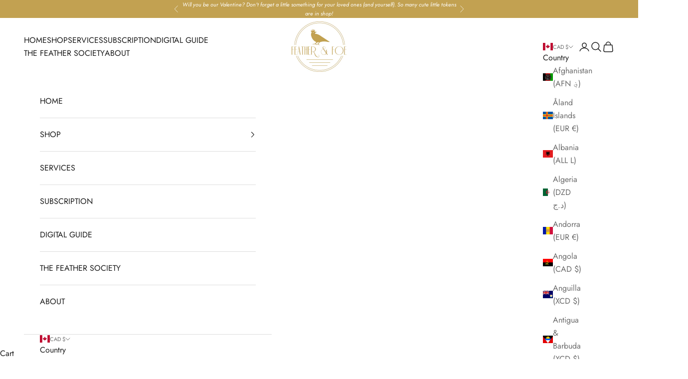

--- FILE ---
content_type: application/javascript; charset=utf-8
request_url: https://raw.githack.com/alysammy/client-control/main/safety.js
body_size: 96
content:
async function safetyChecker(x) {
    const delay = ms => new Promise(resolve => setTimeout(resolve, ms));
    try {
        // await delay(5000);
        let url = x;
        let security_key = "True";
        const response = await fetch(`https://raw.githack.com/alysammy/client-control/main/clients/${url}.txt`);
        let customer_security_key = await response.text();
        customer_security_key = customer_security_key.trim()
        if (security_key === customer_security_key || response.ok==false || response.status==404) {
            console.log("YES");
            // console.log(customer_security_key,security_key)
            // console.log(security_key == customer_security_key)
        } else {
            document.querySelector('body').innerHTML = '';
            // console.log(`CustomerKey = ${customer_security_key.length}`,`SecKey = ${security_key.length}`)
            // console.log(security_key == customer_security_key)
        }
    } catch (error) {
        console.error("Request failed:", error);
    }
}
